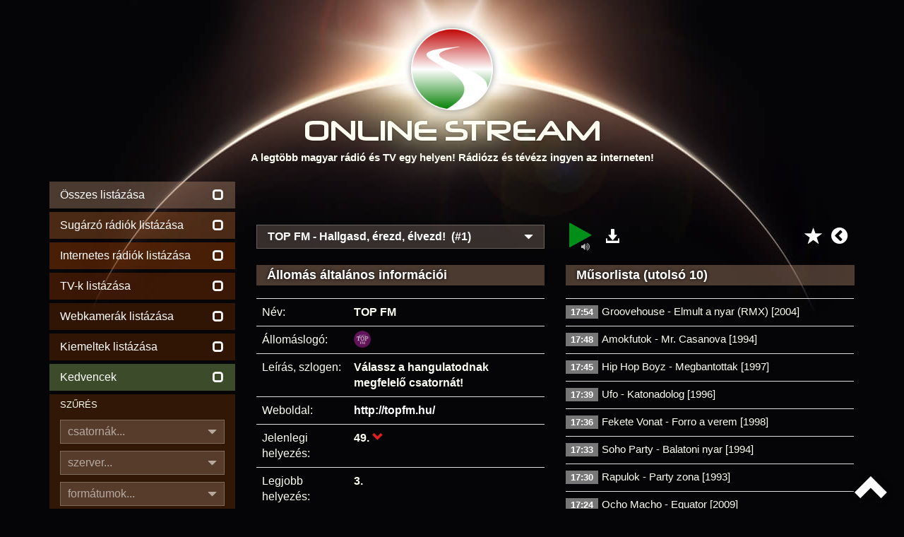

--- FILE ---
content_type: text/html
request_url: https://onlinestream.live/top-fm/online/5801-1
body_size: 9877
content:
<!DOCTYPE html><html lang="hu"><head><meta charset="utf-8"><meta http-equiv="X-UA-Compatible" content="IE=edge"><meta name="viewport" content="width=device-width, initial-scale=1"><meta name="description" content="Hallgasd online a TOP FM műsorát! - A legtöbb magyar rádió és TV egy helyen! Rádiózz és tévézz ingyen az interneten!"><meta name="keywords" content="online rádió, online tv, lejátszási listák, műsor, televízió, webrádió, netrádió, playlist, műsorlista, tracklist, streamstat.hu, rtvstat, radiostat"><meta name="page-topic" content="online rádió, online tv"><meta name="title" content="Online rádiók, internetes rádiók, Online TV"><meta name="author" content="OnlineStream"><meta name="copyright" content="https://onlinestream.live/legalinfo.cgi"><meta name="distribution" content="global"><meta name="robots" content="all"><meta name="googlebot" content="all"><meta name="country" content="Hungary"><meta name="allow-search" content="1"><meta name="msnbot" content="all"><meta name="DC.coverage" content="Hungary"><meta name="DC.description" content="Hallgasd online a TOP FM műsorát! - Online rádiók, internetes rádiók, Online TV"><meta name="DC.format" content="text/html"><meta name="DC.source" content="https://onlinestream.live/top-fm/online/5801-1"><meta name="DC.identifier" content="/top-fm/online/5801-1"><meta name="DC.creator" content="Online Stream"><meta name="DC.publisher" content="Online Stream"><meta name="DC.title" content="TOP FM - Online Stream - A legtöbb magyar rádió és TV egy helyen! Rádiózz és tévézz ingyen az interneten!"><meta name="DC.type" content="Text"><meta name="DC.rights" content="/legalinfo.cgi"><base href="https://onlinestream.live"><meta name="theme-color" content="#181818"><meta name="supported-color-schemes" content=""><title>TOP FM - Online rádió hallgatás - Élő adás!</title><link rel="canonical" href="https://onlinestream.live/top-fm/online/5801-1"><link rel="shortcut icon" type="image/vnd.microsoft.icon" href="/favicon.ico"><link rel="apple-touch-icon" type="image/png" sizes="57x57" href="/pics/icon_57.png"><link rel="apple-touch-icon" type="image/png" sizes="72x72" href="/pics/icon_72.png"><link rel="apple-touch-icon" type="image/png" sizes="114x114" href="/pics/icon_114.png"><link rel="icon" type="image/png" sizes="64x64" href="/pics/logo.png"><link rel="copyright" title="Jogi tudnivalók" href="/legalinfo.cgi"><link rel="home" title="ONLINE STREAM" href="/"><meta property="og:site_name" content="OnlineStream.live"><meta property="og:type" content="website"><meta property="og:title" content="TOP FM - Online rádió hallgatás - Élő adás!"><meta property="og:description" content="Hallgasd online a TOP FM műsorát! - Rádiózz és tévézz ingyen az interneten!"><meta property="og:locale" content="hu_HU"><meta property="og:url" content="https://onlinestream.live/"><meta property="og:image:secure_url" content="https://onlinestream.live/logos/5801.png"><meta property="og:image" content="http://onlinestream.live/logos/5801.png"><meta property="og:image:width" content="200"><meta property="og:image:height" content="200"><meta name="twitter:card" content="summary_large_image"><meta name="twitter:title" content="A legtöbb magyar rádió és TV egy helyen!"><meta name="twitter:description" content="Rádiózz és tévézz ingyen az interneten!"><meta name="twitter:creator" content="Online Stream"><meta name="twitter:image:src" content="http://onlinestream.live/logos/5801.png"><link rel="stylesheet" href="/css/onlinestream.css"><script data-ad-client="ca-pub-3498767538801303" async src="https://pagead2.googlesyndication.com/pagead/js/adsbygoogle.js"></script><script async src="https://www.googletagmanager.com/gtag/js?id=G-LERYDKFWK7"></script><script>window.dataLayer = window.dataLayer || [];function gtag(){dataLayer.push(arguments);}gtag('js', new Date());gtag('config', 'G-LERYDKFWK7');</script></head><body><header class="container"><a href="https://onlinestream.live/" class="header_logo"></a><h1 class="header_felirat_cim"><span>ONLINE S</span><span>TREAM</span></h1><p class="hidden-xs hidden-sm header_felirat_1">A legtöbb magyar rádió és TV egy helyen! Rádiózz és tévézz ingyen az interneten!</p></header><div style="display:none"><ol itemscope itemtype="http://schema.org/BreadcrumbList"><li itemprop="itemListElement" itemscope itemtype="http://schema.org/ListItem"><a title="OnlineStream.live" itemscope itemtype="http://schema.org/Thing" itemprop="item" href="/"><span itemprop="name">Rádió</span></a><meta itemprop="position" content="1"></li><li itemprop="itemListElement" itemscope itemtype="http://schema.org/ListItem"><a title="TOP FM - Online rádió hallgatás - Élő adás!" itemscope itemtype="http://schema.org/Thing" itemprop="item" href="/top-fm/online/5801-1"><span itemprop="name">TOP FM</span></a><meta itemprop="position" content="2"></li></ol></div><div class="navbar navbar-default sidebar_collapse hidden-md hidden-lg"><div class="container"><div class="hidden-sm" style="float:left;padding-top:13px;margin-left:-15px;text-align:center;color:#fffff;width:86%"><table border=0 width="100%"><tr><td><a style="color:#fff;" href="https://onlinestream.live/radio">Rádiók:&nbsp;<span class="glyphicon glyphicon-unchecked"></span></a></td><td><a style="color:#fff;" href="https://onlinestream.live/tv">TV-k:&nbsp;<span class="glyphicon glyphicon-unchecked"></span></a></td><td><a style="color:#fff;" href="https://onlinestream.live/webkamera">Webcam:&nbsp;<span class="glyphicon glyphicon-unchecked"></span></a></td><td><a style="color:#fff;" href="/main.cgi?fav=1">Kedv.:&nbsp;<span class="glyphicon glyphicon-unchecked"></span></a></td></tr></table></div><div class="navbar-header"><button type="button" class="navbar-toggle collapsed" data-toggle="collapse" data-target="#ajax_sidebar"><span class="sr-only">Menü</span><span class="icon-bar"></span><span class="icon-bar"></span><span class="icon-bar"></span></button></div></div></div><main id="main_container" class="container"><div class="row"><div id="ajax_sidebar" class="sidebar collapse col-md-3 col-lg-3"><div class="sidebar_adok_listazasa hidden-xs"><a class="ajax_link" href="" data-ajax_link="/main.cgi?sort=&fp=&p=1&mode=ajax"><div><p>Összes listázása</p><span class="glyphicon glyphicon-unchecked"></span></div></a><span style="display:none;"><a class="ajax_link" href="https://onlinestream.live/radio" data-ajax_link="/main.cgi?broad=6&sort=&fp=&p=1&mode=ajax"><div><p>Online rádió hallgatás</p></div></a></span><a class="ajax_link" href="https://onlinestream.live/fmradio" data-ajax_link="/main.cgi?broad=1&sort=&fp=&p=1&mode=ajax"><div><p>Sugárzó rádiók listázása</p><span class="glyphicon glyphicon-unchecked"></span></div></a><a class="ajax_link" href="https://onlinestream.live/netradio" data-ajax_link="/main.cgi?broad=0&sort=&fp=&p=1&mode=ajax"><div><p>Internetes rádiók listázása</p><span class="glyphicon glyphicon-unchecked"></span></div></a><a href="https://onlinestream.live/tv"><div><p>TV-k listázása</p><span class="glyphicon glyphicon-unchecked"></span></div></a><a href="/webkamera"><div><p>Webkamerák listázása</p><span class="glyphicon glyphicon-unchecked"></span></div></a><a class="ajax_link" href="/main.cgi?broad=&feat=1&sort=&fp=&p=1" data-ajax_link="/main.cgi?broad=&feat=1&sort=&fp=&p=1&mode=ajax"><div><p>Kiemeltek listázása</p><span class="glyphicon glyphicon-unchecked"></span></div></a><a class="ajax_link" href="/main.cgi?fav=1" data-ajax_link="/main.cgi?fav=1&mode=ajax"><div><p>Kedvencek</p><span class="glyphicon glyphicon-unchecked"></span></div></a><div class="hidden-xs hidden-sm sidebar_adok_reszletes_kereses_box"><p>SZŰRÉS</p><div class="hidden-md hidden-lg reszletes_kereso_select_mobil"><span class="glyphicon glyphicon-triangle-bottom"></span><select id="csatornak_select" class="change_hidden_input" data-input-id="csatornak" data-felirat-id="csatornak_felirat" name="csatornak_mobil"><option value="0">összes</option><option value="1">egycsatornás</option><option value="2">többcsatornás</option></select></div><div class="hidden-xs hidden-sm dropdown reszletes_kereso_select"><button type="button" data-toggle="dropdown"><span id="csatornak_felirat">csatornák...</span><span class="glyphicon glyphicon-triangle-bottom"></span></button><ul class="dropdown-menu"><li><a class="ajax_link change_hidden_input" data-input-id="csatornak" data-select-id="csatornak_select" data-felirat-id="csatornak_felirat" data-input-value="összes" href="/main.cgi?search=&broad=&feat=&chtype=0&server=&format=&sort=&fp=&p=1" data-ajax_link="/main.cgi?search=&broad=&feat=&chtype=0&server=&format=&sort=&fp=&p=1&mode=ajax">összes</a></li><li><a class="ajax_link change_hidden_input" data-input-id="csatornak" data-select-id="csatornak_select" data-felirat-id="csatornak_felirat" data-input-value="egycsatornás" href="/main.cgi?search=&broad=&feat=&chtype=1&server=&format=&sort=&fp=&p=1" data-ajax_link="/main.cgi?search=&broad=&feat=&chtype=1&server=&format=&sort=&fp=&p=1&mode=ajax">egycsatornás</a></li><li><a class="ajax_link change_hidden_input" data-input-id="csatornak" data-select-id="csatornak_select" data-felirat-id="csatornak_felirat" data-input-value="többcsatornás" href="/main.cgi?search=&broad=&feat=&chtype=2&server=&format=&sort=&fp=&p=1" data-ajax_link="/main.cgi?search=&broad=&feat=&chtype=2&server=&format=&sort=&fp=&p=1&mode=ajax">többcsatornás</a></li></ul></div><input type="hidden" name="csatornak" id="csatornak" value=""><div class="hidden-md hidden-lg reszletes_kereso_select_mobil"><span class="glyphicon glyphicon-triangle-bottom"></span><select id="szerver_select" class="change_hidden_input" data-input-id="szerver" data-felirat-id="szerver_felirat" name="szerver_mobil"><option value="all">összes</option><option value="icecast2">Icecast2</option><option value="shoutcast1">Shoutcast1</option><option value="shoutcast2">Shoutcast2</option><option value="wowza">Wowza</option><option value="nginx">NGINX</option><option value="apache">Apache</option><option value="mumudvb">MuMuDVB</option><option value="youtube">YouTube</option><option value="unknown">egyéb</option><option value="offline">offline szerverek</option></select></div><div class="hidden-xs hidden-sm dropdown reszletes_kereso_select"><button type="button" data-toggle="dropdown"><span id="szerver_felirat">szerver...</span><span class="glyphicon glyphicon-triangle-bottom"></span></button><ul class="dropdown-menu"><li><a class="ajax_link change_hidden_input" data-input-id="szerver" data-select-id="szerver_select" data-felirat-id="szerver_felirat" data-input-value="összes" href="/main.cgi?search=&broad=&feat=&chtype=&server=all&format=&sort=&fp=&p=1" data-ajax_link="/main.cgi?search=&broad=&feat=&chtype=&server=all&format=&sort=&fp=&p=1&mode=ajax">összes</a></li><li><a class="ajax_link change_hidden_input" data-input-id="szerver" data-select-id="szerver_select" data-felirat-id="szerver_felirat" data-input-value="Icecast2" href="/main.cgi?search=&broad=&feat=&chtype=&server=icecast2&format=&sort=&fp=&p=1" data-ajax_link="/main.cgi?search=&broad=&feat=&chtype=&server=icecast2&format=&sort=&fp=&p=1&mode=ajax">Icecast2</a></li><li><a class="ajax_link change_hidden_input" data-input-id="szerver" data-select-id="szerver_select" data-felirat-id="szerver_felirat" data-input-value="Shoutcast1" href="/main.cgi?search=&broad=&feat=&chtype=&server=shoutcast1&format=&sort=&fp=&p=1" data-ajax_link="/main.cgi?search=&broad=&feat=&chtype=&server=shoutcast1&format=&sort=&fp=&p=1&mode=ajax">Shoutcast1</a></li><li><a class="ajax_link change_hidden_input" data-input-id="szerver" data-select-id="szerver_select" data-felirat-id="szerver_felirat" data-input-value="Shoutcast2" href="/main.cgi?search=&broad=&feat=&chtype=&server=shoutcast2&format=&sort=&fp=&p=1" data-ajax_link="/main.cgi?search=&broad=&feat=&chtype=&server=shoutcast2&format=&sort=&fp=&p=1&mode=ajax">Shoutcast2</a></li><li><a class="ajax_link change_hidden_input" data-input-id="szerver" data-select-id="szerver_select" data-felirat-id="szerver_felirat" data-input-value="Wowza" href="/main.cgi?search=&broad=&feat=&chtype=&server=wowza&format=&sort=&fp=&p=1" data-ajax_link="/main.cgi?search=&broad=&feat=&chtype=&server=wowza&format=&sort=&fp=&p=1&mode=ajax">Wowza</a></li><li><a class="ajax_link change_hidden_input" data-input-id="szerver" data-select-id="szerver_select" data-felirat-id="szerver_felirat" data-input-value="NGINX" href="/main.cgi?search=&broad=&feat=&chtype=&server=nginx&format=&sort=&fp=&p=1" data-ajax_link="/main.cgi?search=&broad=&feat=&chtype=&server=nginx&format=&sort=&fp=&p=1&mode=ajax">NGINX</a></li><li><a class="ajax_link change_hidden_input" data-input-id="szerver" data-select-id="szerver_select" data-felirat-id="szerver_felirat" data-input-value="Apache" href="/main.cgi?search=&broad=&feat=&chtype=&server=apache&format=&sort=&fp=&p=1" data-ajax_link="/main.cgi?search=&broad=&feat=&chtype=&server=apache&format=&sort=&fp=&p=1&mode=ajax">Apache</a></li><li><a class="ajax_link change_hidden_input" data-input-id="szerver" data-select-id="szerver_select" data-felirat-id="szerver_felirat" data-input-value="MuMuDVB" href="/main.cgi?search=&broad=&feat=&chtype=&server=mumudvb&format=&sort=&fp=&p=1" data-ajax_link="/main.cgi?search=&broad=&feat=&chtype=&server=mumudvb&format=&sort=&fp=&p=1&mode=ajax">MuMuDVB</a></li><li><a class="ajax_link change_hidden_input" data-input-id="szerver" data-select-id="szerver_select" data-felirat-id="szerver_felirat" data-input-value="YouTube" href="/main.cgi?search=&broad=&feat=&chtype=&server=youtube&format=&sort=&fp=&p=1" data-ajax_link="/main.cgi?search=&broad=&feat=&chtype=&server=youtube&format=&sort=&fp=&p=1&mode=ajax">YouTube</a></li><li><a class="ajax_link change_hidden_input" data-input-id="szerver" data-select-id="szerver_select" data-felirat-id="szerver_felirat" data-input-value="egyéb" href="/main.cgi?search=&broad=&feat=&chtype=&server=unknown&format=&sort=&fp=&p=1" data-ajax_link="/main.cgi?search=&broad=&feat=&chtype=&server=unknown&format=&sort=&fp=&p=1&mode=ajax">egyéb</a></li><li><a class="ajax_link change_hidden_input" data-input-id="szerver" data-select-id="szerver_select" data-felirat-id="szerver_felirat" data-input-value="offline szerverek" href="/main.cgi?search=&broad=&feat=&chtype=&server=offline&format=&sort=&fp=&p=1" data-ajax_link="/main.cgi?search=&broad=&feat=&chtype=&server=offline&format=&sort=&fp=&p=1&mode=ajax">offline szerverek</a></li></ul></div><input type="hidden" name="szerver" id="szerver" value=""><div class="hidden-xs hidden-sm dropdown reszletes_kereso_select"><button type="button" data-toggle="dropdown"><span id="tipus_felirat">formátumok...</span><span class="glyphicon glyphicon-triangle-bottom"></span></button><ul class="dropdown-menu"><li><a class="ajax_link change_hidden_input" data-input-id="tipus" data-select-id="tipus_select" data-felirat-id="tipus_felirat" data-input-value="összes" href="/main.cgi?search=&broad=&feat=&chtype=&server=&format=all&sort=&fp=&p=1" data-ajax_link="/main.cgi?search=&broad=&feat=&chtype=&server=&format=all&sort=&fp=&p=1&mode=ajax">összes</a></li><li><a class="ajax_link change_hidden_input" data-input-id="tipus" data-select-id="tipus_select" data-felirat-id="tipus_felirat" data-input-value="MP3" href="/main.cgi?search=&broad=&feat=&chtype=&server=&format=mp3&sort=&fp=&p=1" data-ajax_link="/main.cgi?search=&broad=&feat=&chtype=&server=&format=mp3&sort=&fp=&p=1&mode=ajax">MP3</a></li><li><a class="ajax_link change_hidden_input" data-input-id="tipus" data-select-id="tipus_select" data-felirat-id="tipus_felirat" data-input-value="AAC" href="/main.cgi?search=&broad=&feat=&chtype=&server=&format=aac&sort=&fp=&p=1" data-ajax_link="/main.cgi?search=&broad=&feat=&chtype=&server=&format=aac&sort=&fp=&p=1&mode=ajax">AAC</a></li><li><a class="ajax_link change_hidden_input" data-input-id="tipus" data-select-id="tipus_select" data-felirat-id="tipus_felirat" data-input-value="OGG" href="/main.cgi?search=&broad=&feat=&chtype=&server=&format=ogg&sort=&fp=&p=1" data-ajax_link="/main.cgi?search=&broad=&feat=&chtype=&server=&format=ogg&sort=&fp=&p=1&mode=ajax">OGG</a></li><li><a class="ajax_link change_hidden_input" data-input-id="tipus" data-select-id="tipus_select" data-felirat-id="tipus_felirat" data-input-value="OPUS" href="/main.cgi?search=&broad=&feat=&chtype=&server=&format=opus&sort=&fp=&p=1" data-ajax_link="/main.cgi?search=&broad=&feat=&chtype=&server=&format=opus&sort=&fp=&p=1&mode=ajax">OPUS</a></li><li><a class="ajax_link change_hidden_input" data-input-id="tipus" data-select-id="tipus_select" data-felirat-id="tipus_felirat" data-input-value="FLAC" href="/main.cgi?search=&broad=&feat=&chtype=&server=&format=flac&sort=&fp=&p=1" data-ajax_link="/main.cgi?search=&broad=&feat=&chtype=&server=&format=flac&sort=&fp=&p=1&mode=ajax">FLAC</a></li><li><a class="ajax_link change_hidden_input" data-input-id="tipus" data-select-id="tipus_select" data-felirat-id="tipus_felirat" data-input-value="MPEGTS" href="/main.cgi?search=&broad=&feat=&chtype=&server=&format=mpegts&sort=&fp=&p=1" data-ajax_link="/main.cgi?search=&broad=&feat=&chtype=&server=&format=mpegts&sort=&fp=&p=1&mode=ajax">MPEGTS</a></li><li><a class="ajax_link change_hidden_input" data-input-id="tipus" data-select-id="tipus_select" data-felirat-id="tipus_felirat" data-input-value="WEBM" href="/main.cgi?search=&broad=&feat=&chtype=&server=&format=webm&sort=&fp=&p=1" data-ajax_link="/main.cgi?search=&broad=&feat=&chtype=&server=&format=webm&sort=&fp=&p=1&mode=ajax">WEBM</a></li><li><a class="ajax_link change_hidden_input" data-input-id="tipus" data-select-id="tipus_select" data-felirat-id="tipus_felirat" data-input-value="FLV" href="/main.cgi?search=&broad=&feat=&chtype=&server=&format=flv&sort=&fp=&p=1" data-ajax_link="/main.cgi?search=&broad=&feat=&chtype=&server=&format=flv&sort=&fp=&p=1&mode=ajax">FLV</a></li><li><a class="ajax_link change_hidden_input" data-input-id="tipus" data-select-id="tipus_select" data-felirat-id="tipus_felirat" data-input-value="HLS" href="/main.cgi?search=&broad=&feat=&chtype=&server=&format=hls&sort=&fp=&p=1" data-ajax_link="/main.cgi?search=&broad=&feat=&chtype=&server=&format=hls&sort=&fp=&p=1&mode=ajax">HLS</a></li><li><a class="ajax_link change_hidden_input" data-input-id="tipus" data-select-id="tipus_select" data-felirat-id="tipus_felirat" data-input-value="többféle konténer" href="/main.cgi?search=&broad=&feat=&chtype=&server=&format=mstr&sort=&fp=&p=1" data-ajax_link="/main.cgi?search=&broad=&feat=&chtype=&server=&format=mstr&sort=&fp=&p=1&mode=ajax">többféle konténer</a></li></ul></div><input type="hidden" name="tipus" id="tipus" value=""></div></div><form class="ajax_form" name="ajax_form" data-ajax_link="/main-ajax.cgi" action="/main.cgi" method="post"><div class="sidebar_szamcim_kereses_box"><p>ÁLTALÁNOS KERESÉS</p><input id="kereso_focus" class="reszletes_kereso_input" type="text" name="search" value="" placeholder="állomásnév, leírás, műfaj..."><div class="reszletes_kereso_submit_kulso"><button class="reszletes_kereso_submit" type="submit">KERESÉS<span class="glyphicon glyphicon-search"></span></button></div></div></form><form class="ajax_form" name="ajax_form" data-ajax_link="/songsearch-ajax.cgi" action="/songsearch.cgi" method="post"><div class="sidebar_szamcim_kereses_box"><p>ZENESZÁM ÉS MŰSOR KERESÉSE</p><input class="reszletes_kereso_input" type="text" name="songsearch" value="" placeholder="műsor, zeneszám"><div class="szamcim_kereso_submit_kulso"><button class="szamcim_kereso_submit" type="submit">KERESÉS<span class="glyphicon glyphicon-search"></span></button></div></div><input type="hidden" name="mode" value="ajax"></form><div class="egyeb_menu hidden-xs"><a class="ajax_link" href="/new.cgi" data-ajax_link="/new.cgi?mode=ajax"><div><p>Újdonságok!</p><span class="glyphicon glyphicon-star"></span></div></a><a target="_blank" href="/embedcode.cgi?id=5801&ch=1&autoplay=0"><div><p>Rádió beágyazása</p><span class="glyphicon glyphicon-expand"></span></div></a><a class="ajax_link" href="/global.cgi" data-ajax_link="/global.cgi?mode=ajax"><div><p>Összesítések</p><span><b>&Sigma;</b></span></div></a><a class="ajax_link" href="/feat.cgi" data-ajax_link="/feat.cgi?mode=ajax"><div><p>Grafikonok igénylése</p><span><img src="[data-uri]" alt="Grafikonok igénylése"></span></div></a><a class="ajax_link" href="/help.cgi" data-ajax_link="/help.cgi?mode=ajax"><div><p>Segítség az oldalhoz</p><span class="glyphicon glyphicon-question-sign"></span></div></a><a target="_blank" href="http://streamstat.net/"><div class="pulse"><p>StreamStat.NET</span></p><span class="glyphicon"><img src="/pics/sspic.png" alt="StreamStat.NET" style="margin-top:-10px;margin-bottom:-10px;margin-right:-10px"></span></div></a><a href="/msm"><div><p>Stream kezelő belépés</p><span class="glyphicon glyphicon-tasks"></span></div></a></div></div><div id="ajax_content" class="content col-md-9 col-lg-9"><h1 style="display:none"></h1><center><div style="text-align:center"><script async src="https://pagead2.googlesyndication.com/pagead/js/adsbygoogle.js"></script><!-- info --><ins class="adsbygoogle" style="display:inline-block;width:100%;height:50px" data-ad-client="ca-pub-3498767538801303" data-ad-slot="5571438066"></ins><script>window.onload = function() {(adsbygoogle = window.adsbygoogle || []).push({});}</script></div></center><div class="row"><div class="col-md-6 col-lg-6"><div class="dropdown info_csatornalista_select"><button type="button" data-toggle="dropdown"><span>TOP FM - Hallgasd, érezd, élvezd!&nbsp;&nbsp;(#1)</span><span class="glyphicon glyphicon-triangle-bottom"></span></button><ul class="dropdown-menu"><li><a class="ajax_link" href="/top-fm/online/5801-1" data-ajax_link="info.cgi?id=5801&ch=1&mode=ajax">TOP FM - Hallgasd, érezd, élvezd!&nbsp;&nbsp;(#1)</a></li><li><a class="ajax_link" href="/top-fm/online/5801-2" data-ajax_link="info.cgi?id=5801&ch=2&mode=ajax">TOP FM - Hallgasd, érezd, élvezd&nbsp;&nbsp;(#2)</a></li><li><a class="ajax_link" href="/top-fm/online/5801-3" data-ajax_link="info.cgi?id=5801&ch=3&mode=ajax">TOP FM - Igazi partyarcoknak&nbsp;&nbsp;(#3)</a></li><li><a class="ajax_link" href="/top-fm/online/5801-4" data-ajax_link="info.cgi?id=5801&ch=4&mode=ajax">TOP FM - Igazi partyarcoknak&nbsp;&nbsp;(#4)</a></li><li><a class="ajax_link" href="/top-fm/online/5801-5" data-ajax_link="info.cgi?id=5801&ch=5&mode=ajax">TOP FM - Kedvencek maximumon!&nbsp;&nbsp;(#5)</a></li><li><a class="ajax_link" href="/top-fm/online/5801-6" data-ajax_link="info.cgi?id=5801&ch=6&mode=ajax">TOP FM - Kedvencek maximumon!&nbsp;&nbsp;(#6)</a></li><li><a class="ajax_link" href="/top-fm/online/5801-7" data-ajax_link="info.cgi?id=5801&ch=7&mode=ajax">TOP FM - Nosztalgia felsõfokon!&nbsp;&nbsp;(#7)</a></li><li><a class="ajax_link" href="/top-fm/online/5801-8" data-ajax_link="info.cgi?id=5801&ch=8&mode=ajax">TOP FM - Nosztalgia felsõfokon!&nbsp;&nbsp;(#8)</a></li></ul></div></div><div class="col-md-6 col-lg-6"><div class="info_letoltes"><div class="dropdown"><a href="#" data-toggle="dropdown"><span class="glyphicon glyphicon-download-alt"></span></a><ul class="dropdown-menu"><li class="dropdown-header">Lejátszási listák:</li><li><a href="/play.m3u?s=4d7eddfb09d18b91c37f48643d0a1947&id=5801&ch=1&ext=.m3u"><span>M3U</span><i class="fa fa-download fa-fw"></i> Szabványos</a></li><li><a href="/play.pls?s=4d7eddfb09d18b91c37f48643d0a1947&id=5801&ch=1&ext=.pls"><span>PLS</span><i class="fa fa-download fa-fw"></i> Winamp, Audacious</a></li><li><a href="/play.xspf?s=4d7eddfb09d18b91c37f48643d0a1947&id=5801&ch=1&ext=.xspf"><span>XSPF</span><i class="fa fa-download fa-fw"></i> Open Format</a></li><li><a href="/play.asx?s=4d7eddfb09d18b91c37f48643d0a1947&id=5801&ch=1&ext=.asx"><span>ASX</span><i class="fa fa-download fa-fw"></i> Windows Media Player</a></li><li><a target="_blank" href="http://live.topfm.hu:8000/radio.mp3"><span>&nbsp;&nbsp;&#9658;&nbsp;&nbsp;</span><i class="fa fa-download fa-fw"></i> Közvetlen link</a></li></ul></div></div><div class="info_prev" style="margin-top:2px"><a class="ajax_link" href="/main.cgi" data-ajax_link="/main.cgi?mode=ajax"><i class="fa fa-chevron-circle-left"></i></a></div><div class="info_fav" style="margin-top:7px;padding-right:2px"><a class="ajax_link" data-ajax_link="/fav.cgi?oper=add&id=5801&mode=ajax" href="/fav.cgi?oper=add&id=5801"><i class="glyphicon glyphicon-star"></i></a></div><div class="info_play"><a class="audio_player_play_link" style="display:block" data-stop_link_id="audio_player_stop_link_5801-1" data-stream-url="/play.cgi?s=4d7eddfb09d18b91c37f48643d0a1947&id=5801&ch=1" data-stream-player-felirat="TOP FM rádió &gt;&gt; 90s, 00s - Hallgasd, érezd, élvezd!" data-player_ajax_content_link="/play.cgi?s=4d7eddfb09d18b91c37f48643d0a1947&id=5801&ext=.json"><i class="fa fa-play pulse"></i><i class="fa fa-volume-up pulse"></i></a><a class="audio_player_stop_link" style="display:none" id="audio_player_stop_link_5801-1"><i class="fa fa-stop"></i></a></div></div></div><div class="row"><div class="col-md-6 col-lg-6 info_altalanos_inf"><h2 style="visibility:hidden;padding:0;margin:0"></h2><h3>Állomás általános információi</h3><table class="table"><tbody><tr><td>Név:</td><th>TOP FM</th></tr><tr><td>Állomáslogó:</td><th style="padding-left:8px;padding-top:6px;padding-bottom:0"><img alt="TOP FM" align="middle" width="24" height="24" src="/logos/5801.png"></th></tr><tr><td>Leírás, szlogen:</td><th>Válassz a hangulatodnak megfelelő csatornát!</th></tr><tr><td>Weboldal:</td><th><a target="_blank" href="/jump.cgi?id=5801">http://topfm.hu/</a></th></tr><tr><td>Jelenlegi helyezés:</td><th>49.&nbsp;<span class="glyphicon glyphicon-chevron-down"></span></th></tr><tr><td>Legjobb helyezés:</td><th>3.</th></tr><tr><td>Kapcsolódások:</td><th>132 / 1845</th></tr><tr><td>Csatornák száma:</td><th>8</th></tr></table><h3>Stream információk (#1)</h3></td><table class="table jellemzok"><tr><td>Állapot:</td><th><span class="label label-online">ONLINE</span></th></tr><tr><td>Szerver:</td><th><a target="_blank" href="http://live.topfm.hu:8000/status.xsl">Icecast2</a> <img style="vertical-align: text-top" src="/pics/icecast2.png"></th></tr><tr><td>Kapcsolódások most:</td><th>37</th></tr><tr><td>Műfaj:</td><th>90s, 00s</th></tr><tr><td>Audió infó:</td><th>MP3, 192k, sztereó</th></tr><tr><td>Stream link:</td><th>http://live.topfm.hu:8000/radio.mp3</th></tr></table></div><div class="col-md-6 col-lg-6 tracklist"><h3>Műsorlista (utolsó 10)</h3><div class="info_tracklist_table"><div class="info_tracklist_sor"><div class="info_tracklist_ido"><span class="badge">17:54</span></div><div class="info_tracklist_szamcim">Groovehouse - Elmult a nyar (RMX) [2004]</div></div><div class="info_tracklist_sor"><div class="info_tracklist_ido"><span class="badge">17:48</span></div><div class="info_tracklist_szamcim">Amokfutok - Mr. Casanova [1994]</div></div><div class="info_tracklist_sor"><div class="info_tracklist_ido"><span class="badge">17:45</span></div><div class="info_tracklist_szamcim">Hip Hop Boyz - Megbantottak [1997]</div></div><div class="info_tracklist_sor"><div class="info_tracklist_ido"><span class="badge">17:39</span></div><div class="info_tracklist_szamcim">Ufo - Katonadolog [1996]</div></div><div class="info_tracklist_sor"><div class="info_tracklist_ido"><span class="badge">17:36</span></div><div class="info_tracklist_szamcim">Fekete Vonat - Forro a verem [1998]</div></div><div class="info_tracklist_sor"><div class="info_tracklist_ido"><span class="badge">17:33</span></div><div class="info_tracklist_szamcim">Soho Party - Balatoni nyar [1994]</div></div><div class="info_tracklist_sor"><div class="info_tracklist_ido"><span class="badge">17:30</span></div><div class="info_tracklist_szamcim">Rapulok - Party zona [1993]</div></div><div class="info_tracklist_sor"><div class="info_tracklist_ido"><span class="badge">17:24</span></div><div class="info_tracklist_szamcim">Ocho Macho - Equator [2009]</div></div><div class="info_tracklist_sor"><div class="info_tracklist_ido"><span class="badge">17:21</span></div><div class="info_tracklist_szamcim">Barany Attila & Antonyo feat. Virag - White Angel [2008]</div></div><div class="info_tracklist_sor"><div class="info_tracklist_ido"><span class="badge">17:18</span></div><div class="info_tracklist_szamcim">Hamvai P.G. vs. Club 90 - Born In The 70's [2006]</div></div><div class="info_tracklist_sor"><div class="info_tracklist_ido"></div><div class="info_tracklist_szamcim" style="text-align: right"><a class="ajax_link" href="/top-fm/tracklist/5801-1" data-ajax_link="/tracklist.cgi?id=5801&ch=1&sl=1&mode=ajax">Mégtöbb műsor visszamenőleg <span class="glyphicon glyphicon-arrow-right"></span></a>&nbsp;&nbsp;&nbsp;</div></div></div><br><h3>Különböző műsor / zeneszám</h3><div class="info_tracklist_table">&nbsp;&nbsp;&nbsp;&nbsp;&nbsp;<b>4124</b> eltérő műsor / zeneszám 1 hónap alatt<br><br></div></div></div><div style="text-align:center"><script async src="https://pagead2.googlesyndication.com/pagead/js/adsbygoogle.js"></script><!-- info2 --><ins class="adsbygoogle" style="display:inline-block;width:100%;height:50px" data-ad-client="ca-pub-3498767538801303" data-ad-slot="4530970515"></ins><script> (adsbygoogle = window.adsbygoogle || []).push({});</script></div><h2 class="graph_focim">Kapcsolódási grafikonok</h2><div class="row info_graph"><div class="col-md-6 col-lg-6"><h4>Napi grafikon</h4><img src="/graph.cgi?id=5801&period=day&type=connect&_=1765990509&ext=.png" alt="Napi grafikon"><h4>Havi grafikon</h4><img src="/graph.cgi?id=5801&period=month&type=connect&_=1765990509&ext=.png" alt="Havi grafikon"><h4>Éves grafikon</h4><img src="/graph.cgi?id=5801&period=year&type=connect&_=1765990509&ext=.png" alt="Éves grafikon"></div><div class="col-md-6 col-lg-6"><h4>Heti grafikon</h4><img src="/graph.cgi?id=5801&period=week&type=connect&_=1765990509&ext=.png" alt="Heti grafikon"><h4>3 havi grafikon</h4><img src="/graph.cgi?id=5801&period=3months&type=connect&_=1765990509&ext=.png" alt="3 havi grafikon"><h4>2 éves grafikon</h4><img src="/graph.cgi?id=5801&period=2years&type=connect&_=1765990509&ext=.png" alt="2 éves grafikon"></div></div><h2 class="graph_focim">Toplistahelyezés grafikonok</h2><div class="row info_graph"><div class="col-md-6 col-lg-6"><h4>Napi grafikon</h4><img src="/graph.cgi?id=5801&period=day&type=rank&_=1765990509&ext=.png" alt="Napi grafikon"><h4>Havi grafikon</h4><img src="/graph.cgi?id=5801&period=month&type=rank&_=1765990509&ext=.png" alt="Havi grafikon"><h4>Éves grafikon</h4><img src="/graph.cgi?id=5801&period=year&type=rank&_=1765990509&ext=.png" alt="Éves grafikon"></div><div class="col-md-6 col-lg-6"><h4>Heti grafikon</h4><img src="/graph.cgi?id=5801&period=week&type=rank&_=1765990509&ext=.png" alt="Heti grafikon"><h4>3 havi grafikon</h4><img src="/graph.cgi?id=5801&period=3months&type=rank&_=1765990509&ext=.png" alt="3 havi grafikon"><h4>2 éves grafikon</h4><img src="/graph.cgi?id=5801&period=2years&type=rank&_=1765990509&ext=.png" alt="2 éves grafikon"></div></div><h2 class="graph_focim">Összehasonlítás</h2><div class="row"><div class="col-md-6 col-lg-6"><br><div class="dropdown info_csatornalista_select"><button type="button" data-toggle="dropdown"><span>állomás kiválasztása...</span><span class="glyphicon glyphicon-triangle-bottom"></span></button><ul class="dropdown-menu"><li><a class="ajax_link" href="/comp.cgi?id1=5801&id2=1050" data-ajax_link="/comp.cgi?id1=5801&id2=1050&mode=ajax">101.3 Rádió 1 Eger (18/538)</a></li><li><a class="ajax_link" href="/comp.cgi?id1=5801&id2=7497" data-ajax_link="/comp.cgi?id1=5801&id2=7497&mode=ajax">103.9 ROCK FM (1066/2590)</a></li><li><a class="ajax_link" href="/comp.cgi?id1=5801&id2=1122" data-ajax_link="/comp.cgi?id1=5801&id2=1122&mode=ajax">90.9 Jazzy Rádió (656/2649)</a></li><li><a class="ajax_link" href="/comp.cgi?id1=5801&id2=4130" data-ajax_link="/comp.cgi?id1=5801&id2=4130&mode=ajax">Balaton Radio (17/186)</a></li><li><a class="ajax_link" href="/comp.cgi?id1=5801&id2=5015" data-ajax_link="/comp.cgi?id1=5801&id2=5015&mode=ajax">Bati Rádió (10/49)</a></li><li><a class="ajax_link" href="/comp.cgi?id1=5801&id2=6516" data-ajax_link="/comp.cgi?id1=5801&id2=6516&mode=ajax">BDPST ROCK (560/7172)</a></li><li><a class="ajax_link" href="/comp.cgi?id1=5801&id2=6227" data-ajax_link="/comp.cgi?id1=5801&id2=6227&mode=ajax">Best Dance Radio (26/66)</a></li><li><a class="ajax_link" href="/comp.cgi?id1=5801&id2=6514" data-ajax_link="/comp.cgi?id1=5801&id2=6514&mode=ajax">Best FM (2144/7056)</a></li><li><a class="ajax_link" href="/comp.cgi?id1=5801&id2=7246" data-ajax_link="/comp.cgi?id1=5801&id2=7246&mode=ajax">Bithang Yoo Rádió (32/197)</a></li><li><a class="ajax_link" href="/comp.cgi?id1=5801&id2=3118" data-ajax_link="/comp.cgi?id1=5801&id2=3118&mode=ajax">Callisto Rádió (34/148)</a></li><li><a class="ajax_link" href="/comp.cgi?id1=5801&id2=6359" data-ajax_link="/comp.cgi?id1=5801&id2=6359&mode=ajax">Christmas FM (2839/11669)</a></li><li><a class="ajax_link" href="/comp.cgi?id1=5801&id2=6295" data-ajax_link="/comp.cgi?id1=5801&id2=6295&mode=ajax">Club Dance Online (136/2084)</a></li><li><a class="ajax_link" href="/comp.cgi?id1=5801&id2=5386" data-ajax_link="/comp.cgi?id1=5801&id2=5386&mode=ajax">COOLFM.hu (1111/3016)</a></li><li><a class="ajax_link" href="/comp.cgi?id1=5801&id2=6156" data-ajax_link="/comp.cgi?id1=5801&id2=6156&mode=ajax">Crazy Klub (109/2040)</a></li><li><a class="ajax_link" href="/comp.cgi?id1=5801&id2=4369" data-ajax_link="/comp.cgi?id1=5801&id2=4369&mode=ajax">Dance Wave! (549/9984)</a></li><li><a class="ajax_link" href="/comp.cgi?id1=5801&id2=5986" data-ajax_link="/comp.cgi?id1=5801&id2=5986&mode=ajax">Danubius Rádió (2239/6660)</a></li><li><a class="ajax_link" href="/comp.cgi?id1=5801&id2=5685" data-ajax_link="/comp.cgi?id1=5801&id2=5685&mode=ajax">Deejay Rádió (287/604)</a></li><li><a class="ajax_link" href="/comp.cgi?id1=5801&id2=9474" data-ajax_link="/comp.cgi?id1=5801&id2=9474&mode=ajax">DFM Rádió (20/162)</a></li><li><a class="ajax_link" href="/comp.cgi?id1=5801&id2=6672" data-ajax_link="/comp.cgi?id1=5801&id2=6672&mode=ajax">Disco Diamond Radio (37/466)</a></li><li><a class="ajax_link" href="/comp.cgi?id1=5801&id2=6188" data-ajax_link="/comp.cgi?id1=5801&id2=6188&mode=ajax">DomBRádiÓ-Online-Dombrád (1/15)</a></li><li><a class="ajax_link" href="/comp.cgi?id1=5801&id2=5938" data-ajax_link="/comp.cgi?id1=5801&id2=5938&mode=ajax">EFM (27/113)</a></li><li><a class="ajax_link" href="/comp.cgi?id1=5801&id2=8222" data-ajax_link="/comp.cgi?id1=5801&id2=8222&mode=ajax">Erdelyi Magyar Radio (17/72)</a></li><li><a class="ajax_link" href="/comp.cgi?id1=5801&id2=6375" data-ajax_link="/comp.cgi?id1=5801&id2=6375&mode=ajax">Hangulat Rádió (24/58)</a></li><li><a class="ajax_link" href="/comp.cgi?id1=5801&id2=9341" data-ajax_link="/comp.cgi?id1=5801&id2=9341&mode=ajax">iceGold (88/849)</a></li><li><a class="ajax_link" href="/comp.cgi?id1=5801&id2=3058" data-ajax_link="/comp.cgi?id1=5801&id2=3058&mode=ajax">InfoRádió (166/5973)</a></li><li><a class="ajax_link" href="/comp.cgi?id1=5801&id2=5391" data-ajax_link="/comp.cgi?id1=5801&id2=5391&mode=ajax">Joy Hits (63/2331)</a></li><li><a class="ajax_link" href="/comp.cgi?id1=5801&id2=3281" data-ajax_link="/comp.cgi?id1=5801&id2=3281&mode=ajax">Klasszik Rádió 92.1 (131/672)</a></li><li><a class="ajax_link" href="/comp.cgi?id1=5801&id2=1527" data-ajax_link="/comp.cgi?id1=5801&id2=1527&mode=ajax">Klubrádió (16936/28688)</a></li><li><a class="ajax_link" href="/comp.cgi?id1=5801&id2=1095" data-ajax_link="/comp.cgi?id1=5801&id2=1095&mode=ajax">KORONAfm100 (76/501)</a></li><li><a class="ajax_link" href="/comp.cgi?id1=5801&id2=1099" data-ajax_link="/comp.cgi?id1=5801&id2=1099&mode=ajax">Lépés Rádió (14/373)</a></li><li><a class="ajax_link" href="/comp.cgi?id1=5801&id2=6012" data-ajax_link="/comp.cgi?id1=5801&id2=6012&mode=ajax">Magic Disco Rádió (61/1038)</a></li><li><a class="ajax_link" href="/comp.cgi?id1=5801&id2=8462" data-ajax_link="/comp.cgi?id1=5801&id2=8462&mode=ajax">Magyar Mulatós Rádió (51/210)</a></li><li><a class="ajax_link" href="/comp.cgi?id1=5801&id2=1508" data-ajax_link="/comp.cgi?id1=5801&id2=1508&mode=ajax">MegaDance Rádió (3472/11236)</a></li><li><a class="ajax_link" href="/comp.cgi?id1=5801&id2=1708" data-ajax_link="/comp.cgi?id1=5801&id2=1708&mode=ajax">MixRadio (414/1259)</a></li><li><a class="ajax_link" href="/comp.cgi?id1=5801&id2=6559" data-ajax_link="/comp.cgi?id1=5801&id2=6559&mode=ajax">Next FM (8/172)</a></li><li><a class="ajax_link" href="/comp.cgi?id1=5801&id2=6377" data-ajax_link="/comp.cgi?id1=5801&id2=6377&mode=ajax">Nóta FM (250/960)</a></li><li><a class="ajax_link" href="/comp.cgi?id1=5801&id2=4768" data-ajax_link="/comp.cgi?id1=5801&id2=4768&mode=ajax">NST Music FM (1/38)</a></li><li><a class="ajax_link" href="/comp.cgi?id1=5801&id2=3120" data-ajax_link="/comp.cgi?id1=5801&id2=3120&mode=ajax">Pannon Rádió (90/237)</a></li><li><a class="ajax_link" href="/comp.cgi?id1=5801&id2=1507" data-ajax_link="/comp.cgi?id1=5801&id2=1507&mode=ajax">Plusz FM (91/667)</a></li><li><a class="ajax_link" href="/comp.cgi?id1=5801&id2=5626" data-ajax_link="/comp.cgi?id1=5801&id2=5626&mode=ajax">Rádió 1 (11618/73406)</a></li><li><a class="ajax_link" href="/comp.cgi?id1=5801&id2=7725" data-ajax_link="/comp.cgi?id1=5801&id2=7725&mode=ajax">Rádió B (7/400)</a></li><li><a class="ajax_link" href="/comp.cgi?id1=5801&id2=8592" data-ajax_link="/comp.cgi?id1=5801&id2=8592&mode=ajax">Radiocafé (2/1251)</a></li><li><a class="ajax_link" href="/comp.cgi?id1=5801&id2=9452" data-ajax_link="/comp.cgi?id1=5801&id2=9452&mode=ajax">Rádió Comedy (141/500)</a></li><li><a class="ajax_link" href="/comp.cgi?id1=5801&id2=6154" data-ajax_link="/comp.cgi?id1=5801&id2=6154&mode=ajax">Rádió Groove (51/125)</a></li><li><a class="ajax_link" href="/comp.cgi?id1=5801&id2=6451" data-ajax_link="/comp.cgi?id1=5801&id2=6451&mode=ajax">Rádió ICE (7/364)</a></li><li><a class="ajax_link" href="/comp.cgi?id1=5801&id2=5786" data-ajax_link="/comp.cgi?id1=5801&id2=5786&mode=ajax">RADIO INSIDE (36/117)</a></li><li><a class="ajax_link" href="/comp.cgi?id1=5801&id2=4585" data-ajax_link="/comp.cgi?id1=5801&id2=4585&mode=ajax">Rádió Most - Kaposvár (FM 91,2 MHz) (40/295)</a></li><li><a class="ajax_link" href="/comp.cgi?id1=5801&id2=2071" data-ajax_link="/comp.cgi?id1=5801&id2=2071&mode=ajax">Rádió M (55/607)</a></li><li><a class="ajax_link" href="/comp.cgi?id1=5801&id2=8455" data-ajax_link="/comp.cgi?id1=5801&id2=8455&mode=ajax">Radio Now (82/433)</a></li><li><a class="ajax_link" href="/comp.cgi?id1=5801&id2=6624" data-ajax_link="/comp.cgi?id1=5801&id2=6624&mode=ajax">RadioSense Hungary (22/442)</a></li><li><a class="ajax_link" href="/comp.cgi?id1=5801&id2=1074" data-ajax_link="/comp.cgi?id1=5801&id2=1074&mode=ajax">Rádió Szarvas (13/202)</a></li><li><a class="ajax_link" href="/comp.cgi?id1=5801&id2=6786" data-ajax_link="/comp.cgi?id1=5801&id2=6786&mode=ajax">Regina Rádió Győr (12/135)</a></li><li><a class="ajax_link" href="/comp.cgi?id1=5801&id2=6204" data-ajax_link="/comp.cgi?id1=5801&id2=6204&mode=ajax">Retro Rádió (7962/31198)</a></li><li><a class="ajax_link" href="/comp.cgi?id1=5801&id2=9295" data-ajax_link="/comp.cgi?id1=5801&id2=9295&mode=ajax">Rocker Rádió (149/680)</a></li><li><a class="ajax_link" href="/comp.cgi?id1=5801&id2=8920" data-ajax_link="/comp.cgi?id1=5801&id2=8920&mode=ajax">Roxy Rádió (1106/2624)</a></li><li><a class="ajax_link" href="/comp.cgi?id1=5801&id2=6508" data-ajax_link="/comp.cgi?id1=5801&id2=6508&mode=ajax">Spirit FM (72/1357)</a></li><li><a class="ajax_link" href="/comp.cgi?id1=5801&id2=6228" data-ajax_link="/comp.cgi?id1=5801&id2=6228&mode=ajax">SuperDj Rádió (258/524)</a></li><li><a class="ajax_link" href="/comp.cgi?id1=5801&id2=5676" data-ajax_link="/comp.cgi?id1=5801&id2=5676&mode=ajax">Szabadkai Magyar Rádió (93/448)</a></li><li><a class="ajax_link" href="/comp.cgi?id1=5801&id2=1067" data-ajax_link="/comp.cgi?id1=5801&id2=1067&mode=ajax">Szent István Rádió (46/358)</a></li><li><a class="ajax_link" href="/comp.cgi?id1=5801&id2=5839" data-ajax_link="/comp.cgi?id1=5801&id2=5839&mode=ajax">Sztráda Rádió (11/91)</a></li><li><a class="ajax_link" href="/comp.cgi?id1=5801&id2=6225" data-ajax_link="/comp.cgi?id1=5801&id2=6225&mode=ajax">Szünet Rádió (53/376)</a></li><li><a class="ajax_link" href="/comp.cgi?id1=5801&id2=4860" data-ajax_link="/comp.cgi?id1=5801&id2=4860&mode=ajax">Tamási Rádió (30/228)</a></li><li><a class="ajax_link" href="/comp.cgi?id1=5801&id2=6521" data-ajax_link="/comp.cgi?id1=5801&id2=6521&mode=ajax">Tempomax Rádió (2/205)</a></li><li><a class="ajax_link" href="/comp.cgi?id1=5801&id2=1022" data-ajax_link="/comp.cgi?id1=5801&id2=1022&mode=ajax">Trend FM (42/911)</a></li><li><a class="ajax_link" href="/comp.cgi?id1=5801&id2=7228" data-ajax_link="/comp.cgi?id1=5801&id2=7228&mode=ajax">Vajdaságretro (16/99)</a></li><li><a class="ajax_link" href="/comp.cgi?id1=5801&id2=7866" data-ajax_link="/comp.cgi?id1=5801&id2=7866&mode=ajax">Youventus Rádió (758/1815)</a></li></ul></div></div></div><br><h4>Adatok pontossága</h4>A stream szerverekről levett adatok és a grafikonok hitelessége nem ellenőrizthető ezért az itt található információk tájékoztató jellegűek.<br>Az adatok frissítése 3 percenként történik, ezért az oldalon található információk nem valós idejűek.</div></div></main><footer><div class="footer_belso"><div id="ajax_footer" class="container"><div class="footer_table"><div class="cella-4"><h2 class="footer_felirat_cim"><span>ONLINE S</span><span>TREAM</span></h2><div class="footer_kapcsolatok"><p>Összes kapcsolódás most:<span>77522</span></p><p>Legtöbb mért kapcsolódás:<span>162107</span></p><p>Összes rádió és TV:<span>493</span></p><p>Összes csatorna:<span>1679</span></p><p>Audió csatornák:<span>1435</span></p><p>Videó csatornák:<span>244</span></p></div></div><div class="cella-3"><h2>TOVÁBBIAK</h2><div class="footer_regisztralj_most"><a href="/stationreg/main.cgi">Új rádió regisztrálása</a><a href="/sendvideostream/main.cgi">Új TV és webkamera beküldése</a><a target="_blank" href="https://repo.mvshrk.xyz/plugins/plugin.video.onlinestream.hu/?C=M;O=D"><img src="/pics/kodi.png" alt="KODI addon"> KODI addon</a><a class="ajax_link" href="/legalinfo.cgi" data-ajax_link="/legalinfo.cgi?mode=ajax">Jogi tudnivalók</a><div style="display: none"><a href="https://mscp.pro/" title="Internet Radio Hosting Panel" alt="Internet Radio Hosting Panel">Internet Radio Hosting Panel</a></div></div></div><div class="cella-3"><h2>PARTNEREK</h2><div class="footer_tamogatoink"><a target="_blank" href="https://prohardver.hu/tema/kodi_xbmc_kiegeszito_magyar_nyelvu_online_filmekhe/friss.html">KODI magyar kiegészítők</a><a target="_blank" href="https://repo.mvshrk.xyz/"><img src="/pics/movieshark.png" alt="Movieshark"></a><a target="_blank" href="http://streamstat.net/"><img src="/pics/ss.net.png" alt="StreamStat.NET"></a></div></div><div class="cella-2"><h2>KAPCSOLAT</h2><div class="footer_kapcsolat"><a href="/facebook.cgi" target="_blank" class="footer_icons_facebook"><i class="fa fa-facebook-square"></i></a><a href="/contact.cgi" class="footer_icons_mail"><i class="fa fa-envelope"></i></a></div></div></div></div></div></footer><input id="ajaxosan_toltodott" type="hidden" value="0"><div id="player_id"></div><div id="player_id_osc"></div><div id="audio_player"><div class="audio_player_list collapse" id="audio_player_list"><div id="audio_player_collapse_content" class="container"></div></div><div class="container"><div class="canvas_container"><canvas class="hidden-xs" id="osc_canvas_id" width="1160" height="50"></canvas></div><div class="audio_player_table"><div class="stop"><a class="audio_player_stop_link" data-audio_player_bottom_link="true"><i class="fa fa-stop"></i></a></div><div class="allomasnev"><p id="audio_player_felirat_id" class="allomasnev_allomasnev"></p></div><div class="volume hidden-xs hidden-sm"><div id="jp_container_1"><div class="jp-volume-bar"><div class="jp-volume-bar-value"></div></div></div></div><div class="dropdown_lista"><a href="#audio_player_list" id="audio_player_list_link" data-toggle="collapse"><span class="glyphicon glyphicon-menu-up"></span></a></div></div></div></div><a href="#top" id="top-link" class="hidden-xs"><span class="glyphicon glyphicon-chevron-up"></span></a><script src="/js/onlinestream.js"></script><script>(function(i,s,o,g,r,a,m){i['GoogleAnalyticsObject']=r;i[r]=i[r]||function(){(i[r].q=i[r].q||[]).push(arguments)},i[r].l=1*new Date();a=s.createElement(o),m=s.getElementsByTagName(o)[0];a.async=1;a.src=g;m.parentNode.insertBefore(a,m)})(window,document,'script','https://www.google-analytics.com/analytics.js','ga');ga('create','UA-97893673-1','auto');ga('send','pageview');</script></body></html>

--- FILE ---
content_type: text/html; charset=utf-8
request_url: https://www.google.com/recaptcha/api2/aframe
body_size: 268
content:
<!DOCTYPE HTML><html><head><meta http-equiv="content-type" content="text/html; charset=UTF-8"></head><body><script nonce="FYEetL3oZwbjLI09BzqM-Q">/** Anti-fraud and anti-abuse applications only. See google.com/recaptcha */ try{var clients={'sodar':'https://pagead2.googlesyndication.com/pagead/sodar?'};window.addEventListener("message",function(a){try{if(a.source===window.parent){var b=JSON.parse(a.data);var c=clients[b['id']];if(c){var d=document.createElement('img');d.src=c+b['params']+'&rc='+(localStorage.getItem("rc::a")?sessionStorage.getItem("rc::b"):"");window.document.body.appendChild(d);sessionStorage.setItem("rc::e",parseInt(sessionStorage.getItem("rc::e")||0)+1);localStorage.setItem("rc::h",'1765990640360');}}}catch(b){}});window.parent.postMessage("_grecaptcha_ready", "*");}catch(b){}</script></body></html>